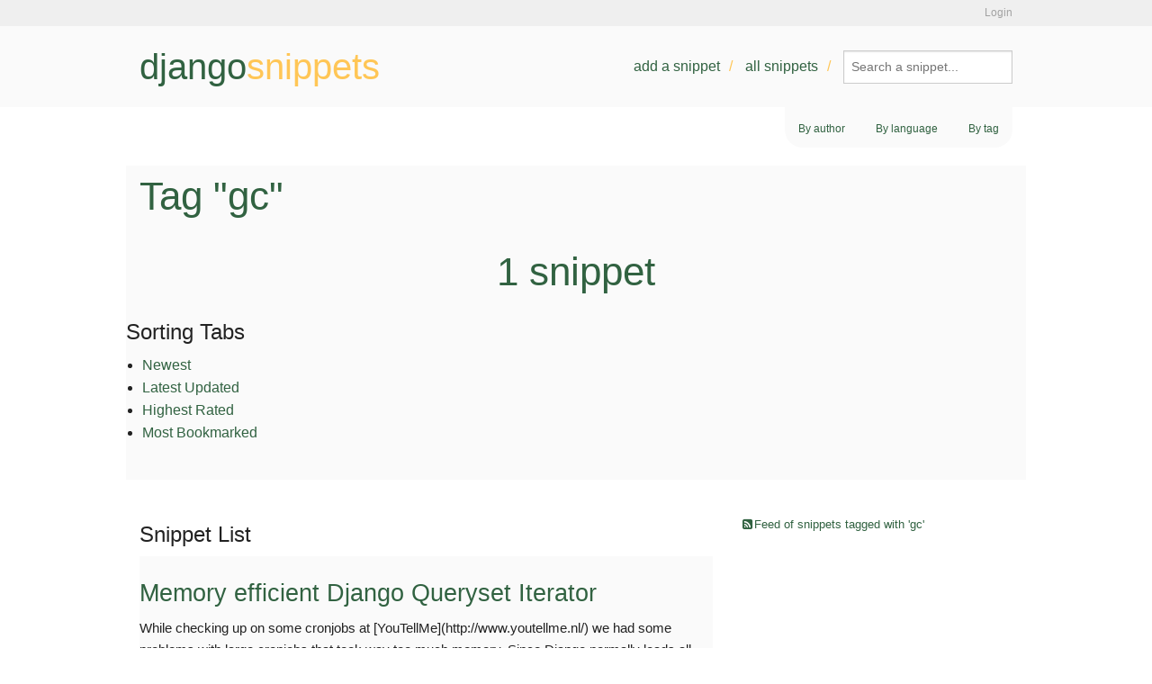

--- FILE ---
content_type: text/html; charset=utf-8
request_url: https://www.djangosnippets.org/tags/gc/
body_size: 3638
content:
<!DOCTYPE html>
<html lang="en">
<head>
  <title>djangosnippets: Tag "gc"</title>
  <script src="/assets/static/js/modernizr.js" type="2df8e0cd6336180ce43f27b8-text/javascript"></script>
  <link rel="shortcut icon" type="image/x-icon" href="/assets/static/img/favicon.ico" />
  <link rel="stylesheet" href="//netdna.bootstrapcdn.com/font-awesome/4.2.0/css/font-awesome.css">
  <link rel="stylesheet" href="//ajax.googleapis.com/ajax/libs/jqueryui/1.11.1/themes/smoothness/jquery-ui.css" />
  <link rel="preconnect" href="https://fonts.googleapis.com">
  <link rel="preconnect" href="https://fonts.gstatic.com" crossorigin>
  <link href="https://fonts.googleapis.com/css2?family=Libertinus+Sans:ital,wght@0,400;0,700;1,400&family=Nunito:ital,wght@0,200..1000;1,200..1000&family=Playfair+Display:ital,wght@0,400..900;1,400..900&family=Raleway:ital,wght@0,100..900;1,100..900&display=swap" rel="stylesheet">
  <link rel="alternate" href="/feeds/latest/" type="application/atom+xml" title="Feed of latest snippets" />
  <link rel="stylesheet" href="/assets/static/css/main.css" type="text/css" />
  <link rel="alternate" href="/feeds/tag/gc/" type="application/atom+xml" title="Feed of snippets tagged with 'gc'" />
  

<link rel="stylesheet" type="text/css" href="/assets/static/css/dist/styles.css">




</head>
<body class="snippet-list">
  <div id="accountbar"><div class="inner">
    <p>
    
    
    
      <a href="/accounts/login/?next=/tags/gc/">Login</a>
    
    </p>
  </div></div>
  <header><div class="inner">
    <a title="Go back to the frontpage" href="/" id="logo">django<b>snippets</b></a>
    <nav>
      <ul>
        <li><a href="/snippets/add/">Add a snippet</a></li>
        <li><a href="/snippets/">All snippets</a></li>
        <li><form method="GET" action="/search/">
        <input type="search" name="q" value="" placeholder="Search a snippet...">
      </form></li>
      </ul>
    </nav>
  </div></header>
  <div id="main" class="container mb-auto mx-auto w-7/8">
    
    <nav id="subnav">
      <ul>
        <li><a hx-get="/users/" hx-target="#base-container" hx-swap="innerHTML" hx-trigger="click" hx-push-url="true">By author</a></li>
        <li><a hx-get="/languages/" hx-target="#base-container" hx-swap="innerHTML" hx-trigger="click" hx-push-url="true">By language</a></li>
        <li><a hx-get="/tags/" hx-target="#base-container" hx-swap="innerHTML" hx-trigger="click" hx-push-url="true">By tag</a></li>
      </ul>
    </nav>
    

  

  <div id="base-container">
  <h1>Tag "gc"</h1>
  
    <header class="bg-transparent">
        <h1 class="my-20 text-center float-none font-header text-8xl md:text-left">1 snippet</h1>
        <div class="my-4 flex justify-between px-4">
            <div></div>
            <nav aria-labelledby="sorting-tabs" data-djc-id-c8GxV3K="">
    <h2 id="sorting-tabs" class="sr-only">Sorting Tabs</h2>
    <ul class="m-0 inline-flex gap-2 p-2 border-2 border-base-green-400 rounded-lg font-common">
        
        <li><a href="?tab=newest" aria-selected="true" class="inline-block px-4 py-2 rounded-md bg-base-green-400 text-base-white-400 no-underline">Newest</a></li>
        
        <li><a href="?tab=latest_updated" class="inline-block px-4 py-2 rounded-md underline duration-300 transition-colors hover:bg-base-green-400/30 hover:text-base-green-800">Latest Updated</a></li>
        
        <li><a href="?tab=highest_rated" class="inline-block px-4 py-2 rounded-md underline duration-300 transition-colors hover:bg-base-green-400/30 hover:text-base-green-800">Highest Rated</a></li>
        
        <li><a href="?tab=most_bookmarked" class="inline-block px-4 py-2 rounded-md underline duration-300 transition-colors hover:bg-base-green-400/30 hover:text-base-green-800">Most Bookmarked</a></li>
        
    </ul>
</nav>

        </div>
    </header>

  
  <div id="content" class="w-full">
      
  
    <section aria-labelledby="snippet-list-title" data-djc-id-crClXk6="">
    <h2 id="snippet-list-title" class="sr-only">Snippet List</h2>
    <div class="grid grid-cols-1 lg:grid-cols-2 xl:grid-cols-3 auto-rows-fr gap-8">
        
        <article class="flex flex-col flex-nowrap shadow transition-all duration-500 font-common hover:-translate-y-2 hover:shadow-xl">
            <header class="flex flex-auto flex-col p-4 mb-0 bg-transparent">
                <h3 class="my-2 bg-none truncate"><a class="text-2xl font-title text-base-black no-underline font-bold" href="/snippets/1949/" title="Memory efficient Django Queryset Iterator">Memory efficient Django Queryset Iterator</a></h3>
                <p class="line-clamp-6 my-6 font-text text-base">While checking up on some cronjobs at [YouTellMe](http://www.youtellme.nl/) we had some problems with large cronjobs that took way too much memory. Since Django normally loads all objects into it&#x27;s memory when iterating over a queryset (even with .iterator, although in that case it&#x27;s not Django holding it in it&#x27;s memory, but your database client) I needed a solution that chunks the querysets so they&#x27;re only keeping a small subset in memory.

Example on how to use it:
`my_queryset = queryset_iterator(MyItem.objects.all())
for item in my_queryset:
   item.do_something()`

[More info on my blog](http://www.mellowmorning.com/2010/03/03/django-query-set-iterator-for-really-large-querysets/)</p>
                <div class="mt-auto">
                    <ul aria-label="tag list" class="m-0 my-2 inline-flex gap-2 flex-wrap list-none text-sm">
                    
                    <li class="py-1.5 px-2 border-2 text-base-white-400 bg-base-green-400 border-base-green-400 rounded-lg">queryset</li>
                    
                    <li class="py-1.5 px-2 border-2 text-base-white-400 bg-base-green-400 border-base-green-400 rounded-lg">iterator</li>
                    
                    <li class="py-1.5 px-2 border-2 text-base-white-400 bg-base-green-400 border-base-green-400 rounded-lg">memory</li>
                    
                    <li class="py-1.5 px-2 border-2 text-base-white-400 bg-base-green-400 border-base-green-400 rounded-lg">gc</li>
                    
                    </ul>
                    <div class="my-2 flex justify-between">
                        <time aria-label="updated date">Fri 17 Jul 2015</time>
                        <a class="inline-flex items-center gap-2 cursor-pointer group underline underline-offset-4" href="/snippets/1949/">
                              <span class="transition-colors">Read More</span>
                              <svg class="w-6 h-6 group-hover:text-base-green-400" viewBox="0 0 24 24" fill="none">
                                    <line class="stroke-current stroke-2 -translate-x-2 opacity-0 group-hover:translate-x-0 group-hover:opacity-100 transition-all duration-300" x1="4" y1="12" x2="16" y2="12"/>
                                    <path class="stroke-current stroke-2 fill-none stroke-linecap-round stroke-linejoin-round group-hover:translate-x-1 transition-transform duration-300" d="M15 8l4 4-4 4"/>
                              </svg>
                        </a>
                    </div>
                </div>
            </header>
            <footer class="p-4 flex items-center justify-between border-t-1 border-gray-300 before:content-none after:content-none">
                <div>
                    <strong>Author: </strong>
                    <a href="/users/WoLpH/" class="underline underline-offset-4 hover:text-base-orange-400">WoLpH</a>
                </div>
                <ul class="flex m-0 gap-4 font-text">
                    <li class="flex items-center gap-2">
                        
    <svg fill="red" aria-label="rating" class="w-[18px] h-[18px]" xmlns="http://www.w3.org/2000/svg" viewBox="0 0 640 640" data-djc-id-cpwVPAu=""><!--!Font Awesome Free v7.0.0 by @fontawesome - https://fontawesome.com License - https://fontawesome.com/license/free Copyright 2025 Fonticons, Inc.--><path d="M305 151.1L320 171.8L335 151.1C360 116.5 400.2 96 442.9 96C516.4 96 576 155.6 576 229.1L576 231.7C576 343.9 436.1 474.2 363.1 529.9C350.7 539.3 335.5 544 320 544C304.5 544 289.2 539.4 276.9 529.9C203.9 474.2 64 343.9 64 231.7L64 229.1C64 155.6 123.6 96 197.1 96C239.8 96 280 116.5 305 151.1z"/></svg>


                        <span>10</span>
                    </li>
                    <li class="flex items-center gap-2">
                        
    <svg fill="#ffd700" aria-label="bookmark" class="w-[18px] h-[18px]" xmlns="http://www.w3.org/2000/svg" viewBox="0 0 640 640" data-djc-id-c71QtJt=""><!--!Font Awesome Free v7.0.0 by @fontawesome - https://fontawesome.com License - https://fontawesome.com/license/free Copyright 2025 Fonticons, Inc.--><path d="M192 64C156.7 64 128 92.7 128 128L128 544C128 555.5 134.2 566.2 144.2 571.8C154.2 577.4 166.5 577.3 176.4 571.4L320 485.3L463.5 571.4C473.4 577.3 485.7 577.5 495.7 571.8C505.7 566.1 512 555.5 512 544L512 128C512 92.7 483.3 64 448 64L192 64z"/></svg>


                        <span>13</span>
                    </li>
                </ul>
            </footer>
        </article>
        
    </div>
</section>

    

  

  </div>
  <div id="sidebar" class="hidden md:block md:w-1/4">
    
  <p><a rel="alternate" href="/feeds/tag/gc/" type="application/atom+xml"><i class="fa fa-fw fa-rss-square"></i>Feed of snippets tagged with 'gc'</a></p>

  </div>
  
  
  
  </div>
</div>
  <footer>
    <p id="copyright">Written by <a href="https://github.com/django-de/djangosnippets.org/graphs/contributors">various people</a>. Hosted by <a href="https://www.heroku.com" class="heroku">Heroku</a>, powered by <a href="https://www.djangoproject.com/">Django</a></p>
    <p class="legal"><a href="/about/">About</a> | <a href="/about/faq/">FAQ</a> | <a href="/about/tos/">Terms of service</a> | <a href="/about/legal/">Legal notices</a></p>
  </footer>
  
  <script src="//ajax.googleapis.com/ajax/libs/jquery/2.1.1/jquery.min.js" type="2df8e0cd6336180ce43f27b8-text/javascript"></script>
  <script src="/assets/static/js/fastclick.js" type="2df8e0cd6336180ce43f27b8-text/javascript"></script>
  <script src="//ajax.googleapis.com/ajax/libs/jqueryui/1.11.1/jquery-ui.min.js" type="2df8e0cd6336180ce43f27b8-text/javascript"></script>
  <script src="/assets/static/js/foundation.min.js" type="2df8e0cd6336180ce43f27b8-text/javascript"></script>
  <script src="/assets/static/js/snippets.js" type="2df8e0cd6336180ce43f27b8-text/javascript"></script>
  <script src="/assets/static/js/main.js" type="2df8e0cd6336180ce43f27b8-text/javascript"></script>
  <script defer src="https://unpkg.com/alpinejs@3.3.2/dist/cdn.min.js" type="2df8e0cd6336180ce43f27b8-text/javascript"></script>
  <script src="https://unpkg.com/htmx.org@1.5.0" integrity="sha384-oGA+prIp5Vchu6we2YkI51UtVzN9Jpx2Z7PnR1I78PnZlN8LkrCT4lqqqmDkyrvI" crossorigin="anonymous" type="2df8e0cd6336180ce43f27b8-text/javascript"></script>

  <script type="2df8e0cd6336180ce43f27b8-text/javascript">
    $(document).foundation();
  </script>
  
<script src="/assets/static/django_components/django_components.min.js" type="2df8e0cd6336180ce43f27b8-text/javascript"></script><script src="/cdn-cgi/scripts/7d0fa10a/cloudflare-static/rocket-loader.min.js" data-cf-settings="2df8e0cd6336180ce43f27b8-|49" defer></script><script defer src="https://static.cloudflareinsights.com/beacon.min.js/vcd15cbe7772f49c399c6a5babf22c1241717689176015" integrity="sha512-ZpsOmlRQV6y907TI0dKBHq9Md29nnaEIPlkf84rnaERnq6zvWvPUqr2ft8M1aS28oN72PdrCzSjY4U6VaAw1EQ==" data-cf-beacon='{"version":"2024.11.0","token":"17de60297b5a4cd09b6e8b6e4786f3e4","r":1,"server_timing":{"name":{"cfCacheStatus":true,"cfEdge":true,"cfExtPri":true,"cfL4":true,"cfOrigin":true,"cfSpeedBrain":true},"location_startswith":null}}' crossorigin="anonymous"></script>
</body>
</html>
